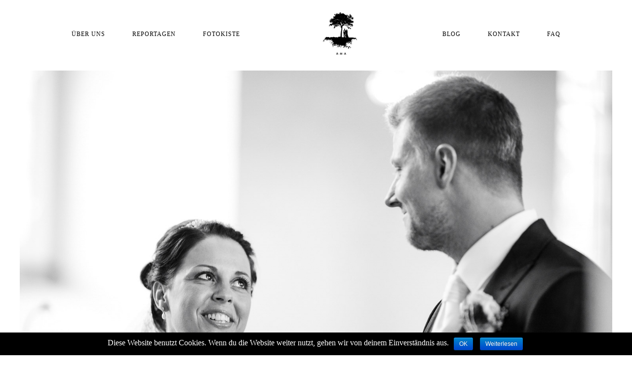

--- FILE ---
content_type: text/html; charset=UTF-8
request_url: https://ama-photographer.de/juliatobi-hp-66-3/
body_size: 11176
content:
<!DOCTYPE html>

<html class="no-js" lang="de"
	prefix="og: https://ogp.me/ns#" >
<head>
    			        <link rel="shortcut icon" href="https://ama-photographer.de/wp-content/themes/fiji/favicon.ico" />
	        	<meta http-equiv="Content-Type" content="text/html; charset=UTF-8"/>
	<meta name="robots" content="index, follow"/>
	<title>Julia+Tobi HP-66 | AMA - Photographer</title>
	<meta name="viewport" content="width=device-width, initial-scale=1.0"/>
	<meta name="keywords" content=""/>
	

	<link rel="profile" href="http://gmpg.org/xfn/11"/>
	<link rel="pingback" href="https://ama-photographer.de/xmlrpc.php"/>

			        <style type="text/css">                 @font-face {
                font-family: 'Futura Book';
                font-style: normal;
                src: local('Futura Book'), url(http://demo.flothemes.com/fiji/files/2015/03/futurastd-book.otf);
                }
                                @font-face {
                font-family: 'Adobe Caslo';
                font-style: normal;
                src: local('Adobe Caslo'), url(http://demo.flothemes.com/fiji/files/2015/03/acaslonpro-regular.otf);
                }
                                @font-face {
                font-family: 'selima';
                font-style: normal;
                src: local('selima'), url(http://progress.ama-photographer.de/wp-content/uploads/2016/07/selima.otf);
                }
                                @font-face {
                font-family: 'Futura Condensed';
                font-style: normal;
                src: local('Futura Condensed'), url(http://demo.flothemes.com/fiji/files/2015/03/futurastd-condensed.otf);
                }
                                @font-face {
                font-family: 'Acaslon pro-bold';
                font-style: normal;
                src: local('Acaslon pro-bold'), url(http://demo.flothemes.com/fiji/files/2015/03/acaslonpro-bold.otf);
                }
                 </style>  <link rel='dns-prefetch' href='//s.w.org' />
<link rel="alternate" type="application/rss+xml" title="AMA - Photographer &raquo; Feed" href="https://ama-photographer.de/feed/" />
<link rel="alternate" type="application/rss+xml" title="AMA - Photographer &raquo; Kommentar-Feed" href="https://ama-photographer.de/comments/feed/" />
<link rel="alternate" type="application/rss+xml" title="AMA - Photographer &raquo; Julia+Tobi HP-66-Kommentar-Feed" href="https://ama-photographer.de/feed/?attachment_id=3352" />
		<script type="text/javascript">
			window._wpemojiSettings = {"baseUrl":"https:\/\/s.w.org\/images\/core\/emoji\/12.0.0-1\/72x72\/","ext":".png","svgUrl":"https:\/\/s.w.org\/images\/core\/emoji\/12.0.0-1\/svg\/","svgExt":".svg","source":{"concatemoji":"https:\/\/ama-photographer.de\/wp-includes\/js\/wp-emoji-release.min.js?ver=5.2.23"}};
			!function(e,a,t){var n,r,o,i=a.createElement("canvas"),p=i.getContext&&i.getContext("2d");function s(e,t){var a=String.fromCharCode;p.clearRect(0,0,i.width,i.height),p.fillText(a.apply(this,e),0,0);e=i.toDataURL();return p.clearRect(0,0,i.width,i.height),p.fillText(a.apply(this,t),0,0),e===i.toDataURL()}function c(e){var t=a.createElement("script");t.src=e,t.defer=t.type="text/javascript",a.getElementsByTagName("head")[0].appendChild(t)}for(o=Array("flag","emoji"),t.supports={everything:!0,everythingExceptFlag:!0},r=0;r<o.length;r++)t.supports[o[r]]=function(e){if(!p||!p.fillText)return!1;switch(p.textBaseline="top",p.font="600 32px Arial",e){case"flag":return s([55356,56826,55356,56819],[55356,56826,8203,55356,56819])?!1:!s([55356,57332,56128,56423,56128,56418,56128,56421,56128,56430,56128,56423,56128,56447],[55356,57332,8203,56128,56423,8203,56128,56418,8203,56128,56421,8203,56128,56430,8203,56128,56423,8203,56128,56447]);case"emoji":return!s([55357,56424,55356,57342,8205,55358,56605,8205,55357,56424,55356,57340],[55357,56424,55356,57342,8203,55358,56605,8203,55357,56424,55356,57340])}return!1}(o[r]),t.supports.everything=t.supports.everything&&t.supports[o[r]],"flag"!==o[r]&&(t.supports.everythingExceptFlag=t.supports.everythingExceptFlag&&t.supports[o[r]]);t.supports.everythingExceptFlag=t.supports.everythingExceptFlag&&!t.supports.flag,t.DOMReady=!1,t.readyCallback=function(){t.DOMReady=!0},t.supports.everything||(n=function(){t.readyCallback()},a.addEventListener?(a.addEventListener("DOMContentLoaded",n,!1),e.addEventListener("load",n,!1)):(e.attachEvent("onload",n),a.attachEvent("onreadystatechange",function(){"complete"===a.readyState&&t.readyCallback()})),(n=t.source||{}).concatemoji?c(n.concatemoji):n.wpemoji&&n.twemoji&&(c(n.twemoji),c(n.wpemoji)))}(window,document,window._wpemojiSettings);
		</script>
		<style type="text/css">
img.wp-smiley,
img.emoji {
	display: inline !important;
	border: none !important;
	box-shadow: none !important;
	height: 1em !important;
	width: 1em !important;
	margin: 0 .07em !important;
	vertical-align: -0.1em !important;
	background: none !important;
	padding: 0 !important;
}
</style>
	<link rel='stylesheet' id='cnss_font_awesome_css-css'  href='https://ama-photographer.de/wp-content/plugins/easy-social-icons/css/font-awesome/css/all.min.css?ver=5.7.2' type='text/css' media='all' />
<link rel='stylesheet' id='cnss_font_awesome_v4_shims-css'  href='https://ama-photographer.de/wp-content/plugins/easy-social-icons/css/font-awesome/css/v4-shims.min.css?ver=5.7.2' type='text/css' media='all' />
<link rel='stylesheet' id='cnss_css-css'  href='https://ama-photographer.de/wp-content/plugins/easy-social-icons/css/cnss.css?ver=1.0' type='text/css' media='all' />
<link rel='stylesheet' id='cosmo-shortcodes-css'  href='https://ama-photographer.de/wp-content/plugins/flo-shortcodes/css/shortcodes.css?ver=5.2.23' type='text/css' media='all' />
<link rel='stylesheet' id='wp-block-library-css'  href='https://ama-photographer.de/wp-includes/css/dist/block-library/style.min.css?ver=5.2.23' type='text/css' media='all' />
<link rel='stylesheet' id='cookie-notice-front-css'  href='https://ama-photographer.de/wp-content/plugins/cookie-notice/css/front.min.css?ver=5.2.23' type='text/css' media='all' />
<link rel='stylesheet' id='flo-instagram-css'  href='https://ama-photographer.de/wp-content/plugins/flo-instagram/public/css/flo-instagram-public.css?ver=2.2.7' type='text/css' media='all' />
<link rel='stylesheet' id='floroyal-css'  href='https://ama-photographer.de/wp-content/themes/fiji/royalslider/royalslider.css?ver=5.2.23' type='text/css' media='all' />
<link rel='stylesheet' id='floroyal_default-inverted-css'  href='https://ama-photographer.de/wp-content/themes/fiji/royalslider/skins/default/rs-default.css?ver=5.2.23' type='text/css' media='all' />
<link rel='stylesheet' id='bxslider-css'  href='https://ama-photographer.de/wp-content/themes/fiji/bxslider/jquery.bxslider.css?ver=5.2.23' type='text/css' media='all' />
<link rel='stylesheet' id='pscrollbar-css'  href='https://ama-photographer.de/wp-content/themes/fiji/scss/perfectscrollbar.min.css?ver=5.2.23' type='text/css' media='all' />
<link rel='stylesheet' id='fontello-css'  href='https://ama-photographer.de/wp-content/themes/fiji/fonts/fontello/css/fontello.css?ver=5.2.23' type='text/css' media='all' />
<link rel='stylesheet' id='theme_stylesheet-css'  href='https://ama-photographer.de/wp-content/themes/fiji/scss/style.css?ver=1.4.2' type='text/css' media='all' />
<link rel='stylesheet' id='default_stylesheet-css'  href='https://ama-photographer.de/wp-content/themes/fiji/style.css?ver=5.2.23' type='text/css' media='all' />
<link rel='stylesheet' id='slick-css'  href='https://ama-photographer.de/wp-content/themes/fiji/slick/slick.css?ver=5.2.23' type='text/css' media='all' />
<link rel='stylesheet' id='fancybox-css'  href='https://ama-photographer.de/wp-content/themes/fiji/js/fancybox/jquery.fancybox.css?ver=5.2.23' type='text/css' media='all' />
<link rel='stylesheet' id='simple-social-icons-font-css'  href='https://ama-photographer.de/wp-content/plugins/simple-social-icons/css/style.css?ver=3.0.1' type='text/css' media='all' />
<script type='text/javascript' src='https://ama-photographer.de/wp-includes/js/jquery/jquery.js?ver=1.12.4-wp'></script>
<script type='text/javascript' src='https://ama-photographer.de/wp-includes/js/jquery/jquery-migrate.min.js?ver=1.4.1'></script>
<script type='text/javascript' src='https://ama-photographer.de/wp-content/plugins/easy-social-icons/js/cnss.js?ver=1.0'></script>
<script type='text/javascript' src='https://ama-photographer.de/wp-content/plugins/flo-instagram/public/js/all.min.js?ver=2.2.7'></script>
<script type='text/javascript' src='https://ama-photographer.de/wp-content/plugins/simple-social-icons/svgxuse.js?ver=1.1.21'></script>
<link rel='https://api.w.org/' href='https://ama-photographer.de/wp-json/' />
<link rel="EditURI" type="application/rsd+xml" title="RSD" href="https://ama-photographer.de/xmlrpc.php?rsd" />
<link rel="wlwmanifest" type="application/wlwmanifest+xml" href="https://ama-photographer.de/wp-includes/wlwmanifest.xml" /> 
<meta name="generator" content="WordPress 5.2.23" />
<link rel='shortlink' href='https://ama-photographer.de/?p=3352' />
<link rel="alternate" type="application/json+oembed" href="https://ama-photographer.de/wp-json/oembed/1.0/embed?url=https%3A%2F%2Fama-photographer.de%2Fjuliatobi-hp-66-3%2F" />
<link rel="alternate" type="text/xml+oembed" href="https://ama-photographer.de/wp-json/oembed/1.0/embed?url=https%3A%2F%2Fama-photographer.de%2Fjuliatobi-hp-66-3%2F&#038;format=xml" />
<style type="text/css">
		ul.cnss-social-icon li.cn-fa-icon a{background-color:#999999!important;}
		ul.cnss-social-icon li.cn-fa-icon a:hover{background-color:#666666!important;color:#000000!important;}
		</style>            <style type="text/css">
                .list-view .post-preview-hidden:hover {
                    background-color: rgba(255,255,255,  0.3);
                }
            </style>
                <style type="text/css">
                        .gallery-simple img {
                padding-bottom: 15px;
            }
                    .site-slider .royalSlider{
                /*height: 900px;*/
            }
            .gallery-one-line .line-slider {
                height: 300px;
            }
            @media only screen and (min-width: 48em) {
                .gallery-one-line .line-slider {
                    height: 700px;
                }
            }


        </style>
        
        <!--Custom CSS-->
                <style type="text/css">
            .homepage-slider .slide .caption span{
   line-height: 1.3;
   letter-spacing: 0.2em;
}

.grid-layout .row {
    display: inline-block;
}

ul.cnss-social-icon {
    margin-bottom: 15px;
}

ul.cnss-social-icon li.cn-fa-icon a {
    background-color: transparent!important;
}

.widget-title {
    text-align: center;
    margin-bottom: 15px;
}
.below-page-content {
    margin-top: 25px;
}

@media only screen and (min-width: 768px) {
    .slide {
        height: 66vw !important;
    }
}

@media only screen and (min-width: 1024px) {
    .slide {
        height: 800px !important;
    }
}

@media only screen and (max-width: 768px) {
    .grid-layout .post-preview.columns {
        padding-left: 0.9375rem !important; 
        padding-right: 0.9375rem !important; 
        width: 33.33%;
    }
    .flo-instagram_widget {
        display: none;
    }
}

@media only screen and (max-width: 1024px) {
    .default-logo-mobile {
        display: inline-block !important;
    }
}

@media only screen and (min-width: 75em) {
    .header-logo-center .nav-menu > ul .logo-inside{
         padding-left: 90px;
         padding-right: 90px;
    }
}

.copy img{
    display: none;
}

@media only screen {
    .header-box{
        position: fixed;
        height: 113px !important;
        width: 100%;
        overflow: visible !important;
        top: 0;
        left: 0;
        z-index: 99;
    }   
    div#main {
        padding-top: 113px;
    }
}

.fixed .slideshow-logo_mobile{
    display:none;
}

.home.page .post-article{
    margin-top:30px;
}

.wp-video, video.wp-video-shortcode, .mejs-container, .mejs-overlay.load {
    width: 100% !important;
    height: 100% !important;
}
.mejs-container {
    padding-top: 56.25%;
}
.wp-video, video.wp-video-shortcode {
    max-width: 100% !important;
}
video.wp-video-shortcode {
    position: relative;
}
.mejs-mediaelement {
    position: absolute;
    top: 0;
    right: 0;
    bottom: 0;
    left: 0;
}
.mejs-controls {
    display: none;
}
.mejs-overlay-play {
    top: 0;
    right: 0;
    bottom: 0;
    left: 0;
    width: auto !important;
    height: auto !important;
}

.rsBullets, .sic-slick-prev, .sic-slick-next {
    display: none !important;
}

.footer-mark-image img {
    max-width: 150px;
}

.controls-wrap .prev.link{
    display: none;
}
.controls-wrap .prev.link.innactive{
    display: none;
}
.controls-wrap .next.link{
    display: none;
}
.controls-wrap .next.link.innactive{
    display: none;
}
.nav-menu ul {
    
    left: 0 !important;
}

.cosmo-one-half   {
    padding: 0px 3px 0px 8px !important;
}
.cosmo-box .row, .row .cosmo-box .row {
    width: 800px;
}

.menu-unten-links-container ul{
    list-style-type: none;
    margin: 0;
    padding: 0;
}

.menu-unten-links-container li{
    float: left;
}

.menu-unten-links-container li a{
    padding: 16px;
}

.footer-bottom-content .middle-block {
    font-size: 11px;
    font-family: "Futura Book";
    font-weight: normal;
    font-style: normal;
    float: right !important;
}

@media only screen and (max-width: 1024px) {
    .footer-bottom-content .middle-block a {
        font-size: 10px;
    }
}
        </style>

            <style type="text/css">
                

         body, p, span, #secondary ul li a{  font-size:16px;  font-family: "Futura Book" ;  font-weight:normal;  font-style:normal; }  .nav-menu ul li a,.menu-item-has-children .submenu-toggle{  font-size:12px;  font-family: "Adobe Caslo" ;  font-weight:normal;  font-style:inherit;  letter-spacing:1px; }  span.menu-toggle {  font-size:16px;  font-weight:normal;  font-style:normal; }  .homepage-slider .caption span{  font-size:52px;  font-family: "selima" ;  font-weight:normal;  font-style:normal; }  .flo-slide-description, .scroll-tip .scroll-tip-text{  font-size:16px;  font-weight:normal;  font-style:normal;  letter-spacing:1px; }  h1{  font-size:48px;  font-family: "Adobe Caslo" ;  font-weight:normal;  font-style:normal; }  h2{  font-size:16px;  font-family: "Adobe Caslo" ;  font-weight:normal;  font-style:normal; }  h3, h3.post-title{  font-size:18px;  font-family: "Adobe Caslo" ;  font-weight:normal;  font-style:normal; }  h4{  font-size:12px;  font-weight:normal;  font-style:normal; }  h5{  font-size:18px;  font-weight:normal;  font-style:normal; }  h6{  font-size:16px;  font-weight:normal;  font-style:normal; }  .current-trip .link, .hover-inner .link{  font-size:14px;  font-family: "selima" ;  font-weight:normal;  font-style:normal; }  .widget-box .post-title{  font-size:20px;  font-family: "Adobe Caslo" ;  font-weight:normal;  font-style:normal;  letter-spacing:2px; }  .widget-box .post-label{  font-size:14px;  font-family: "Adobe Caslo" ;  font-weight:normal;  font-style:normal; }  .current-trip .city, .current-trip .trip-person{  font-size:20px;  font-family: "selima" ;  font-weight:normal;  font-style:normal;  letter-spacing:2px; }  .back-to-top{  font-size:13px;  font-family: "Futura Condensed" ;  font-weight:normal;  font-style:normal;  letter-spacing:1px; }  .post-date a, .post-category a, .post-author a{  font-size:14px;  font-family: "selima" ;  font-weight:normal;  font-style:inherit;  letter-spacing:1px; }  .post-header .post-title, .page-header .page-title{  font-size:18px;  font-family: "Adobe Caslo" ;  font-weight:normal;  font-style:normal; }  .current-trip .banner-title{  font-size:15px;  font-family: "Acaslon pro-bold" ;  font-weight:normal;  font-style:normal; }  .see-also-link , .comment-item , .share-gallery .share-entry .share-gallery-text , .post-pagination .back, 
                    .post-pagination .prev, .post-pagination .next, .gallery-pagination .back, .gallery-pagination .prev, .gallery-pagination .next, 
                    .cosmo-comments .comment-reply-title, .cosmo-comments .comment-reply-link, .cosmo-comments .comment-respond input[type="submit"],
                    .contact-left .social-top, .link, .share-gallery .share-gallery-text{  font-size:14px;  font-family: "Acaslon pro-bold" ;  font-weight:normal;  font-style:normal; }  div.site-title a, .nav-menu ul li.logo-inside a{  font-size:44px;  font-weight:normal;  font-style:normal; }  .fancy-hr:before{  font-size:20px;  font-family: "Adobe Caslo" ;  font-weight:normal;  font-style:normal; }  .list-view h2.post-title, .list-view h3.post-title, .list-view h2.page-title, .list-view h3.page-title{  font-size:32px;  font-family: "Adobe Caslo" ;  font-weight:normal;  font-style:normal; }  .grid-layout h2.post-title, .grid-layout h3.post-title, .grid-layout h2.page-title, .grid-layout h3.page-title{  font-size:25px;  font-family: "Adobe Caslo" ;  font-weight:normal;  font-style:initial; }  .share-link, .post-note, .post-comment, .post-tag-entry, .post-tag {  font-size:12px;  font-family: "Futura Condensed" ;  font-weight:normal;  font-style:normal;  letter-spacing:2px; }  .post-date a , .post-category a{ }  .pagination span, .pagination a, .see-more span{  font-size:13px;  font-family: "Futura Condensed" ;  font-weight:normal;  font-style:normal;  letter-spacing:1px; }  .widget-title{  font-size:18px;  font-family: "Adobe Caslo" ;  font-weight:normal;  font-style:normal; }  .button-title-link{ }  .footer-bottom,.footer-bottom span, .footer-bottom p, .footer-bottom div, .footer-bottom span, .footer-bottom .flothemes, .cosmo-comments .comment-period{  font-size:11px;  font-family: "Futura Book" ;  font-weight:normal;  font-style:normal; }  .footer-bottom .socials a span{  font-size:14px;  font-family: "Futura Condensed" ;  font-weight:normal;  font-style:normal; }  .current-location span, .contact-form .location-delimiter:before{  font-size:30px;  font-family: "selima" ;  font-weight:normal;  font-style:normal; } @media only screen and (min-width: 451px) and (max-width: 768px) { body, p, span, #secondary ul li a{  font-size:13px; }  .nav-menu ul li a,.menu-item-has-children .submenu-toggle{  font-size:12px; }  span.menu-toggle {  font-size:16px; }  .homepage-slider .caption span{  font-size:21px; }  .flo-slide-description, .scroll-tip .scroll-tip-text{  font-size:14px; }  h1{  font-size:24px; }  h2{  font-size:18px; }  h3, h3.post-title{  font-size:14px; }  h4{  font-size:12px; }  h5{  font-size:16px; }  h6{  font-size:14px; }  .current-trip .link, .hover-inner .link{  font-size:14px; }  .widget-box .post-title{  font-size:30px; }  .widget-box .post-label{  font-size:12px; }  .current-trip .city, .current-trip .trip-person{  font-size:25px; }  .back-to-top{  font-size:12px; }  .post-date a, .post-category a, .post-author a{  font-size:18px; }  .post-header .post-title, .page-header .page-title{  font-size:18px; }  .current-trip .banner-title{  font-size:12px; }  .see-also-link , .comment-item , .share-gallery .share-entry .share-gallery-text , .post-pagination .back, 
                    .post-pagination .prev, .post-pagination .next, .gallery-pagination .back, .gallery-pagination .prev, .gallery-pagination .next, 
                    .cosmo-comments .comment-reply-title, .cosmo-comments .comment-reply-link, .cosmo-comments .comment-respond input[type="submit"],
                    .contact-left .social-top, .link, .share-gallery .share-gallery-text{  font-size:9px; }  div.site-title a, .nav-menu ul li.logo-inside a{  font-size:44px; }  .fancy-hr:before{  font-size:20px; }  .list-view h2.post-title, .list-view h3.post-title, .list-view h2.page-title, .list-view h3.page-title{  font-size:30px; }  .grid-layout h2.post-title, .grid-layout h3.post-title, .grid-layout h2.page-title, .grid-layout h3.page-title{  font-size:16px; }  .share-link, .post-note, .post-comment, .post-tag-entry, .post-tag {  font-size:10px; }  .post-date a , .post-category a{ }  .pagination span, .pagination a, .see-more span{  font-size:10px; }  .widget-title{  font-size:13px; }  .button-title-link{ }  .footer-bottom,.footer-bottom span, .footer-bottom p, .footer-bottom div, .footer-bottom span, .footer-bottom .flothemes, .cosmo-comments .comment-period{  font-size:10px; }  .footer-bottom .socials a span{  font-size:15px; }  .current-location span, .contact-form .location-delimiter:before{  font-size:25px; } }@media only screen and (max-width: 450px) { body, p, span, #secondary ul li a{  font-size:14px; }  .nav-menu ul li a,.menu-item-has-children .submenu-toggle{  font-size:12px; }  span.menu-toggle {  font-size:16px; }  .homepage-slider .caption span{  font-size:32px; }  .flo-slide-description, .scroll-tip .scroll-tip-text{  font-size:14px; }  h1{  font-size:24px; }  h2{  font-size:18px; }  h3, h3.post-title{  font-size:14px; }  h4{  font-size:12px; }  h5{  font-size:16px; }  h6{  font-size:14px; }  .current-trip .link, .hover-inner .link{  font-size:12px; }  .widget-box .post-title{  font-size:30px; }  .widget-box .post-label{  font-size:14px; }  .current-trip .city, .current-trip .trip-person{  font-size:25px; }  .back-to-top{  font-size:12px; }  .post-date a, .post-category a, .post-author a{  font-size:18px; }  .post-header .post-title, .page-header .page-title{  font-size:18px; }  .current-trip .banner-title{  font-size:12px; }  .see-also-link , .comment-item , .share-gallery .share-entry .share-gallery-text , .post-pagination .back, 
                    .post-pagination .prev, .post-pagination .next, .gallery-pagination .back, .gallery-pagination .prev, .gallery-pagination .next, 
                    .cosmo-comments .comment-reply-title, .cosmo-comments .comment-reply-link, .cosmo-comments .comment-respond input[type="submit"],
                    .contact-left .social-top, .link, .share-gallery .share-gallery-text{  font-size:9px; }  div.site-title a, .nav-menu ul li.logo-inside a{  font-size:44px; }  .fancy-hr:before{  font-size:20px; }  .list-view h2.post-title, .list-view h3.post-title, .list-view h2.page-title, .list-view h3.page-title{  font-size:26px; }  .grid-layout h2.post-title, .grid-layout h3.post-title, .grid-layout h2.page-title, .grid-layout h3.page-title{  font-size:16px; }  .share-link, .post-note, .post-comment, .post-tag-entry, .post-tag {  font-size:10px; }  .post-date a , .post-category a{ }  .pagination span, .pagination a, .see-more span{  font-size:10px; }  .widget-title{  font-size:13px; }  .button-title-link{ }  .footer-bottom,.footer-bottom span, .footer-bottom p, .footer-bottom div, .footer-bottom span, .footer-bottom .flothemes, .cosmo-comments .comment-period{  font-size:10px; }  .footer-bottom .socials a span{  font-size:15px; }  .current-location span, .contact-form .location-delimiter:before{  font-size:25px; } }        
        .header-inner,
        .single-post .post-thumbnail,
        .visited .visited-inner,
        .close-topbox-wrap,
        .topbox-content,
        .open-topbox,
        .footer-top-inner,
        .single-post .single-post-after,
        .footer-sidebar,
        .list-view .post-preview-inner,
        .footer-bottom-inner,
        .pagination

        {
            max-width: 1200px;
		}
        .row,.grid-layout{
            max-width: 1230px;
            margin: 0 auto;
        }


        /*max site content width*/

                .logo-image img, .logo
        {
            max-width: 140px;
            white-space: initial;
            text-align: center;
        }

                @media only screen and (max-width: 1024px)
        {
            .logo-image img, .logo
            {
               max-width: 100px;
               white-space: initial;
               text-align: center;
            }
        }

        
                .single div.post-content a img, .single div.post-content img, body img.alignleft, body img.alignright, body img.aligncenter
        {
            margin-bottom: 15px;
        }

                /* fix for the menu items distance if the screen width is smaller that the site content width */
        @media only screen and (min-width: 769px) and (max-width: 1230px)
        {
            .header_style1 .nav-menu > li:not(:last-child)
            {
                margin-right: 15px !important;
            }
        }

        
        @media only screen and (min-width: 1230px)
        {
            .header_style4 .site-navigation .nav-menu > li.right-logo-menu
            {
                margin-right: 0px;
            }

            .header_style4 li.site-logo
            {
                margin-right: 0px;
            }

        
                }

                @media only screen and (max-width: 768px)
        {
            /*header padding for mobiles*/
                        }

        
        
        @media only screen and (max-width: 769px) {
                    header .site-identity {
                padding-top: px;
                padding-bottom: px;
            }

                }
        @media only screen and (min-width: 769px)
        {
            /*header padding for mobiles*/
                                
                    .page .site-main, .archive .site-main, .blog .site-main
            {
                padding-top: 50px;
            }

            .has-slideshow .site-main,
            .page-template-template-contact-form .site-main,
            .page-template-template-gallery .site-main
            {
                padding-top: 0;
            }

                            header .site-identity
            {
                padding-top: 15px;
                padding-bottom: 15px;
            }

        
                }
        </style>
                <style type="text/css">

            .fifty-fifty .post-preview-hidden-child .post-title a,
            
            .grid-layout .post-preview-hidden-child .post-title a,
            
            .grid-layout .post-preview-hidden-child .post-header .post-title
            {
                color: #0c0c0c            }

            @media screen and (min-width: 1025px) {
                .title-over .post-preview-hidden {
                    background-color: rgba(255,255,255,  0.3);
                }
            }
            @media screen and (min-width: 1025px) {
                /*.grid-layout .title-over .post-meta span a, .grid-layout .title-over .meta-wrap a, .grid-layout .title-over .post-meta span*/
                .grid-layout .title-over .post-preview-hidden-child .post-header .post-meta span,
                .grid-layout .title-over .post-preview-hidden-child .post-header .meta-wrap a,
                .title-over .post-preview-hidden-child .post-title a,
                .grid-layout .title-over .post-preview-hidden-child .post-meta span a {
                    color: #0c0c0c                }
            }

            .site-header-wrap{
                background-color: #ffffff ;

            }
                        .nav-menu ul li a{
                text-transform: uppercase;
            }
                                    .has-slideshow .site-header-wrap{
                background-color: #ffffff ;
            }
            
            .has-slideshow .site-header-wrap {
                background-color: rgba(255,255,255,  1);
            }
            .has-slideshow .fixed .site-header-wrap {
                background-color: rgba(255,255,255,  100);
            }

                        .has-slideshow .site-header-wrap {
                background-color: rgba(255,255,255,  1);
            }
            .has-slideshow .fixed .site-header-wrap {
                background-color: rgba(255,255,255,  100);
            }
                        .nav-menu ul.children li a:hover, .mobile-menu-inner ul.children li a:hover
            {
                color: #000000            }
            div.site-title a
            {
                color: #000000            }

            @media screen and (min-width: 769px) {
                .has-slideshow .header-box:not(.fixed) .nav-menu > ul > li > a,
                .has-slideshow .header-box:not(.fixed) .nav-menu .js-open-primary-navigation,
                .has-slideshow .header-box:not(.fixed) .header-block .qtrans_language_chooser li a span,
                .has-slideshow .header-box:not(.fixed) .header-block .qtrans_language_chooser li,
                .has-slideshow .header-box:not(.fixed) .header-block .search-toggle a span
                {
                    color: #0c0c0c                }

                .has-slideshow .nav-menu ul:not(.children) > li > a:hover, .has-slideshow .mobile-menu-inner > ul > li > a:hover
                {
                    color: #0c0c0c                }
            }
            .has-slideshow .header-box:not(.fixed) .menu-toggle{
                color: #0c0c0c            }

            .mobile-menu-simple:not(.has-slideshow) .menu-toggle{
                color: #000000            }
                
            .nav-menu > ul > li > a:hover, .mobile-menu-inner > ul > li > a:hover
            {
                color: #000000            }
            .nav-menu ul li a,
            .has-slideshow .nav-menu ul li ul li a,
            .has-slideshow .sticky  .nav-menu ul li a,
            .has-slideshow .sticky .nav-menu ul li ul li a
            {
                color: #000000            }

            .grid-layout .title-over .post-meta span a, .grid-layout .title-over .meta-wrap a, .grid-layout .title-over .post-meta span
            {
                color: #1d1d1b            }
            .post-meta span a, .meta-wrap a, .post-meta span , .post-meta .by, .post-meta .category-delimiter, .post-meta .post-meta_del
            {
                color: #1d1d1b            }
            
                            .list-view .view-post, .list-view .category-delimiter,.title-over .post-title, .list-view .post-title, .single-post .category-delimiter, .list-view .post-meta span a, .list-view .meta-wrap a, .single .post-meta span a, .single .meta-wrap a,  .post-meta .post-meta_del{
                    color: #ffffff;
                }
                        .single-gallery .post-meta span a, .single-gallery .meta-wrap a, .post-meta span, .single-gallery .post-meta_del,  .single-gallery .category-delimiter
            {
                color: #1d1d1b            }

/*            .grid-layout .post-header .post-title*/
/*            {*/
/*                color: *//*            }*/
            .post-header .post-title,
            {
                color: #ffffff            }
            .page-header .page-title
            {
                color: #000000            }
            .single-gallery .post-header .post-title,
            .single-gallery .page-header .page-title
            {
                color: #000000            }
            /**/
            .nav-menu ul li ul
            {
                background: #f9f9f9            }
            body, .primary-navigation ul, .post-pagination .next-post .inner, .post-pagination .prev-post .inner
            {
                background: #ffffff;
            }
            body, .post-title, .widget-title
            {
                color: #000000;
            }
            .pagination-wrapper .link.innactive {
                color: #3f3f3f;
                opacity: 0.4;
            }
            .pagination-wrapper .page-item,
            .pagination-wrapper .prev,
            .pagination-wrapper .next,
            .share-gallery .share-gallery-text,
            .footer-bottom .back-to-top,
            .pagination-wrapper > .link.back
            {
                color: #3f3f3f            }

            .footer-bottom
            {
                background: #ffffff            }

            .footer-bottom, .footer-bottom a, .footer-bottom .copy p
            {
                color: #000000            }

            a
            {
                color: #cccccc            }

                        .single-gallery .site-slider .royalSlider, .single-gallery .site-slider .royalSlider > div {
                max-height: 700px;
            }

            @media screen and (max-width: 480px) {
                .grid-layout .title-over .post-header .post-meta span, .grid-layout .title-over .post-header .meta-wrap a, .title-over .post-title a, .grid-layout .title-over .post-meta span a,.post-header .post-title,
                .page-header .page-title,
                .single-gallery .post-meta span a, .single-gallery .meta-wrap a, .post-meta span,
                .post-meta span a, .list-view .meta-wrap a, .post-meta span, .post-meta .by, .post-meta .category-delimiter, .list-view .post-meta span a, .list-view .view-post,
                .single .post-meta span a, .single .meta-wrap a
                {
                    color: #000000                }
                .list-view .post-preview-hidden:hover{
                    background: none;
                }
            }
            @media screen and (max-width: 767px) {

                .single .post-meta span a, .single .meta-wrap a,
                .single .post-meta .by, .post-meta .category-delimiter,
                .single .post-header .post-title, .page-header .page-title
                {
                    color: #000000                }
                .single .post-header{
                    padding-bottom: 25px;
                }
            }

        </style>
            <style type="text/css">

                        .single-post .post-content,
            .post-article .post-image,
            .page .post-content,
            .page .post-image
            {
                max-width: 1010px;
            }

           .single-post .post-article .post-thumbnail
            {
                max-width: px;
            }
            
            
            @media screen and (min-width: 769px)
            {
                .nav-menu .children li a
                {
                    font-size: 10px;
                }
            }
        </style>
    		<style type="text/css">.recentcomments a{display:inline !important;padding:0 !important;margin:0 !important;}</style>
		<link rel="icon" href="https://ama-photographer.de/wp-content/uploads/2016/12/cropped-janadominik-hp-77-1-32x32.jpg" sizes="32x32" />
<link rel="icon" href="https://ama-photographer.de/wp-content/uploads/2016/12/cropped-janadominik-hp-77-1-192x192.jpg" sizes="192x192" />
<link rel="apple-touch-icon-precomposed" href="https://ama-photographer.de/wp-content/uploads/2016/12/cropped-janadominik-hp-77-1-180x180.jpg" />
<meta name="msapplication-TileImage" content="https://ama-photographer.de/wp-content/uploads/2016/12/cropped-janadominik-hp-77-1-270x270.jpg" />
</head>

<body class="attachment attachment-template-default single single-attachment postid-3352 attachmentid-3352 attachment-jpeg  header_style1 mobile-menu-fullscreen has_sticky cookies-not-set" >

	<div class="flo-overlay"></div>

	
<div id="topbox" class="topbox closed">
	<div class="topbox-inner topbox-scrollbar">
		
		<div class="close-topbox-wrap">
			<span class="close-topbox" data-target="#topbox"><i class="icon-close"></i></span>
		</div>

		<div class="topbox-content">
					</div>
		<!-- end .top-box-content -->
		
	</div>
	<!-- end .topbox-inner -->
</div>
<!-- end #topbox -->	
	<div class="header-search">
	<i class="icon-close"></i>
	<form action="https://ama-photographer.de/" method="get" id="searchform-header">
	    <fieldset>
	        <input class="input" name="s" type="text" id="keywords1" value="" placeholder="Search">
	        <button><i class="icon-search"></i></button>
		</fieldset>
	</form>
</div>	

	<div class="offset-menu">
		<span class="menu-toggle js-open-primary-navigation icon-menu"></span>
		<div class="nav-wrapper nav-scrollbar">

	<nav class="nav-menu" role="navigation">
		<span class="menu-toggle js-open-primary-navigation icon-menu"></span>
			<ul id="menu-main-menu" class=""><li id="menu-item-550" class="menu-item menu-item-type-post_type menu-item-object-page menu-item-550 first"><a href="https://ama-photographer.de/ueberuns/">ÜBER UNS</a></li>
<li id="menu-item-548" class="menu-item menu-item-type-post_type menu-item-object-page menu-item-548"><a href="https://ama-photographer.de/reportagen/">REPORTAGEN</a></li>
<li id="menu-item-551" class="menu-item menu-item-type-post_type menu-item-object-page menu-item-551"><a href="https://ama-photographer.de/fotokiste/">FOTOKISTE</a></li>
<li id="menu-item-549" class="menu-item menu-item-type-post_type menu-item-object-page menu-item-549"><a href="https://ama-photographer.de/blog/">BLOG</a></li>
<li id="menu-item-559" class="menu-item menu-item-type-post_type menu-item-object-page menu-item-559"><a href="https://ama-photographer.de/kontakt/">KONTAKT</a></li>
<li id="menu-item-4449" class="menu-item menu-item-type-post_type menu-item-object-page menu-item-4449"><a href="https://ama-photographer.de/faq/">FAQ</a></li>
</ul>	</nav>
	<!-- end .menu-main -->
</div>
<!-- end .nav-wrapper -->
	</div>
	
<div id="page" class="site">
	<div id="fb-root"></div>

	
	
		<header id="masthead" class="site-header  user-enabled  header-logo-center mobile-logo-center        " role="banner">
	<div class="header-box sticky">

        
		<div data-topbar class="site-header-wrap">
            
			<div class="header-inner">

				
            <div class='site-identity'>
                <a href='https://ama-photographer.de' class='logo-image'>
                    
                    <img class='default-logo' src='https://ama-photographer.de/wp-content/uploads/2017/01/logo-ama.png' alt='AMA - Photographer' />
                    <img class='default-logo-mobile' src='https://ama-photographer.de/wp-content/uploads/2017/01/logo-ama.png' alt='AMA - Photographer' />

                </a>
            </div>
				<div class="nav-wrapper">
	<nav class="nav-menu" role="navigation">
		<span class="menu-toggle js-open-primary-navigation icon-menu"></span>
		<ul id="menu-main-menu-1" class=""><li class="menu-item menu-item-type-post_type menu-item-object-page menu-item-550 first left-logo-menu "><a href="https://ama-photographer.de/ueberuns/">ÜBER UNS</a></li><li class="menu-item menu-item-type-post_type menu-item-object-page menu-item-548 left-logo-menu "><a href="https://ama-photographer.de/reportagen/">REPORTAGEN</a></li><li class="menu-item menu-item-type-post_type menu-item-object-page menu-item-551 left-logo-menu "><a href="https://ama-photographer.de/fotokiste/">FOTOKISTE</a></li><li class="logo-inside">
            <div class='site-identity'>
                <a href='https://ama-photographer.de' class='logo-image'>
                    
                    <img class='default-logo' src='https://ama-photographer.de/wp-content/uploads/2017/01/logo-ama.png' alt='AMA - Photographer' />
                    <img class='default-logo-mobile' src='https://ama-photographer.de/wp-content/uploads/2017/01/logo-ama.png' alt='AMA - Photographer' />

                </a>
            </div></li><li class="menu-item menu-item-type-post_type menu-item-object-page menu-item-549 right-logo-menu "><a href="https://ama-photographer.de/blog/">BLOG</a></li><li class="menu-item menu-item-type-post_type menu-item-object-page menu-item-559 right-logo-menu "><a href="https://ama-photographer.de/kontakt/">KONTAKT</a></li><li class="menu-item menu-item-type-post_type menu-item-object-page menu-item-4449 right-logo-menu "><a href="https://ama-photographer.de/faq/">FAQ</a></li></ul>	</nav>
	<!-- end .menu-main -->
</div>
<!-- end .nav-wrapper -->

				<div class="header-block clearfix">
	
		
	
		<!-- end.flo-lang-switcher -->

	<span class="menu-toggle js-open-primary-navigation icon-menu"> </span>
</div>
<!-- end .header-block -->

			</div>
			<!-- end .header-inner -->
		</div>
		<!-- end .site-header-wrap -->
	</div>
	<!-- end .sticky -->

</header>
<!-- end .site-header -->
	<div id="main" class="site-main">
<section id="main">
	<div id="primary">
        <div id="content" role="main">
				    <div class="single-row-container">
		        <div class="row">


				<div class="main-container small-12 large-12 columns">
				    <article id="attachment-3352" class="attachment post-3352 type-attachment status-inherit">       
				        <div class="row">            
				            <div class="small-12 columns">                
				                <h2 class="post-title">
				                    Julia+Tobi HP-66				                </h2> 
				            </div>
				        </div>
				        <div class="entry-content ">
				            <div class="row">
				            	<div class="small-12 columns">
					                 <div class="featimg"   >
										<img src="https://ama-photographer.de/wp-content/uploads/2016/12/juliatobi-hp-66-2.jpg" alt="" />                
									</div>
																	</div>
				            </div>
				        </div>
				    </article>
				</div>

				</div>
			</div>
				</div>
	</div>
<!--	--><!--	--></section>

		<footer id="colophon" class="site-footer" role="contentinfo">
			<div class="footer-inner">
                				<div class="footer-bottom">
					<div class="footer-bottom-inner">
                        
						<div class="back-to-top-wrap">
							<a href="#masthead" class="back-to-top js-back-to-top link"></a>
						</div>

						<div class="footer-bottom-content row">

							<div class="medium-12 large-4 columns left-block">
																<div class="copy">
		                            <a href="http://flothemes.com/"><img src="https://ama-photographer.de/wp-content/themes/fiji/favicon.ico" /></a>		                            Copyright © 2026 AMA Wedding Photographer. Photos by Maria Schäfer, Alexander Mamerzeli u. Alexander Steiger
		                        </div>
								<!-- end .copy -->
							</div>
							<div class="medium-12 large-4 columns middle-block">
								<aside id="nav_menu-3" class="widget"><div class="widget_nav_menu"><div class="menu-unten-links-container"><ul id="menu-unten-links" class="menu"><li id="menu-item-4709" class="menu-item menu-item-type-post_type menu-item-object-page menu-item-4709"><a href="https://ama-photographer.de/impressum/">Impressum</a></li>
<li id="menu-item-4713" class="menu-item menu-item-type-custom menu-item-object-custom menu-item-4713"><a href="https://ama-photographer.de/datenschutzerklaerung/">Datenschutzerklärung</a></li>
</ul></div></div></aside> <!-- footer bottom widgets -->
																<!-- end .site-meta -->
															</div>
	                        
						</div>
						<!-- end .footer-bottom-content -->

					</div>
					<!-- end .footer-bottom-inner -->
				</div>
				<!-- end .footer-bottom -->
			</div>
			<!-- end .footer-inner -->
		</footer>
		<!-- end #colophon -->
	</div><!-- end #page -->
	<style type="text/css" media="screen"></style><script type='text/javascript' src='https://ama-photographer.de/wp-includes/js/jquery/ui/core.min.js?ver=1.11.4'></script>
<script type='text/javascript' src='https://ama-photographer.de/wp-includes/js/jquery/ui/widget.min.js?ver=1.11.4'></script>
<script type='text/javascript' src='https://ama-photographer.de/wp-includes/js/jquery/ui/mouse.min.js?ver=1.11.4'></script>
<script type='text/javascript' src='https://ama-photographer.de/wp-includes/js/jquery/ui/sortable.min.js?ver=1.11.4'></script>
<script type='text/javascript' src='https://ama-photographer.de/wp-includes/js/jquery/ui/accordion.min.js?ver=1.11.4'></script>
<script type='text/javascript' src='https://ama-photographer.de/wp-includes/js/jquery/ui/tabs.min.js?ver=1.11.4'></script>
<script type='text/javascript'>
/* <![CDATA[ */
var ajaxurl = "https:\/\/ama-photographer.de\/wp-admin\/admin-ajax.php";
/* ]]> */
</script>
<script type='text/javascript' src='https://ama-photographer.de/wp-content/plugins/flo-shortcodes/js/cosmo-shortcodes-lib.js?ver=1'></script>
<script type='text/javascript'>
/* <![CDATA[ */
var cnArgs = {"ajaxurl":"https:\/\/ama-photographer.de\/wp-admin\/admin-ajax.php","hideEffect":"slide","onScroll":"no","onScrollOffset":"100","cookieName":"cookie_notice_accepted","cookieValue":"true","cookieTime":"2592000","cookiePath":"\/","cookieDomain":"","redirection":"1","cache":"","refuse":"no","revoke_cookies":"0","revoke_cookies_opt":"automatic","secure":"1"};
/* ]]> */
</script>
<script type='text/javascript' src='https://ama-photographer.de/wp-content/plugins/cookie-notice/js/front.min.js?ver=1.2.46'></script>
<script type='text/javascript' src='https://ama-photographer.de/wp-includes/js/comment-reply.min.js?ver=5.2.23'></script>
<script type='text/javascript' src='https://ama-photographer.de/wp-content/themes/fiji/js/all-min.js?ver=1.4.2'></script>
<script type='text/javascript' src='https://ama-photographer.de/wp-content/themes/fiji/bower_components/foundation/js/foundation.min.js?ver=5.2.23'></script>
<script type='text/javascript' src='https://ama-photographer.de/wp-content/themes/fiji/bower_components/foundation/js/foundation/foundation.topbar.js?ver=5.2.23'></script>
<script type='text/javascript' src='https://ama-photographer.de/wp-content/themes/fiji/royalslider/jquery.royalslider.min.js?ver=5.2.23'></script>
<script type='text/javascript' src='https://ama-photographer.de/wp-content/themes/fiji/slick/slick.min.js?ver=5.2.23'></script>
<script type='text/javascript'>
/* <![CDATA[ */
var homeSliderOnHover = "false";
var slideshow_autoplay = "1";
var content_down_slider_desctop = "700";
var content_down_slider_mobile = "300";
var main_slideshow_bullets_position = "horizontal";
var main_slideshow_autoplay_dalay = "3000";
var main_slideshow_show_bullets = "";
var main_slideshow_show_arrow = "";
var ajaxurl = "https:\/\/ama-photographer.de\/wp-admin\/admin-ajax.php";
var flo_js_data = {"header_1_menu_spacing_nonce":"517de01f93","site_width":"1230","header_logo_style":"header_style1","header_1_menu_spacing":"0px","header_4_menu_left_spacing":"0px","header_4_menu_right_spacing":"0px","header_4_menu_spacing_nonce":"26e17f5025","sticky_header_height":"50","sticky_header_slidedown_delay":"150","transition_type":"slide","gallery":{"galleryAutoplay":"no","galleryAutoplayDelay":"3000","galleryPauseOnHover":"yes","galleryCaption":"no"},"menuOverSLideshow":"yes"};
/* ]]> */
</script>
<script type='text/javascript' src='https://ama-photographer.de/wp-content/themes/fiji/js/app-min.js?ver=5.2.23'></script>
<script type='text/javascript' src='https://ama-photographer.de/wp-content/themes/fiji/js/_video.js?ver=5.2.23'></script>
<script type='text/javascript' src='https://ama-photographer.de/wp-content/themes/fiji/js/flo-videoplayer.js?ver=5.2.23'></script>
<script type='text/javascript' src='https://ama-photographer.de/wp-content/themes/fiji/js/nanobar-master/nanobar.min.js?ver=5.2.23'></script>
<script type='text/javascript' src='https://ama-photographer.de/wp-content/themes/fiji/js/fancybox/jquery.fancybox.pack.js?ver=5.2.23'></script>
<script type='text/javascript'>
/* <![CDATA[ */
var SlimStatParams = {"ajaxurl":"https:\/\/ama-photographer.de\/wp-admin\/admin-ajax.php","baseurl":"\/","dnt":"noslimstat,ab-item","ci":"YTozOntzOjEyOiJjb250ZW50X3R5cGUiO3M6MTQ6ImNwdDphdHRhY2htZW50IjtzOjEwOiJjb250ZW50X2lkIjtpOjMzNTI7czo2OiJhdXRob3IiO3M6MjoiYW0iO30-.d6f2584ab029ca669b7663a3b2f0efff"};
/* ]]> */
</script>
<script type='text/javascript' src='https://ama-photographer.de/wp-content/plugins/wp-slimstat/wp-slimstat.min.js'></script>
<script type='text/javascript' src='https://ama-photographer.de/wp-includes/js/wp-embed.min.js?ver=5.2.23'></script>

			<div id="cookie-notice" role="banner" class="cn-bottom bootstrap" style="color: #fff; background-color: #000;"><div class="cookie-notice-container"><span id="cn-notice-text">Diese Website benutzt Cookies. Wenn du die Website weiter nutzt, gehen wir von deinem Einverständnis aus.</span><a href="#" id="cn-accept-cookie" data-cookie-set="accept" class="cn-set-cookie cn-button bootstrap button">OK</a><a href="https://ama-photographer.de/datenschutzerklaerung/" target="_blank" id="cn-more-info" class="cn-more-info cn-button bootstrap button">Weiterlesen</a>
				</div>
				
			</div></body>
</html>



--- FILE ---
content_type: text/html; charset=UTF-8
request_url: https://ama-photographer.de/wp-admin/admin-ajax.php
body_size: -87
content:
75272.071eb8168d582b9f18f884d24f70286a

--- FILE ---
content_type: text/javascript
request_url: https://ama-photographer.de/wp-content/plugins/flo-instagram/public/js/all.min.js?ver=2.2.7
body_size: 6294
content:
!function(A){var e={};function w(t){if(e[t])return e[t].exports;var Q=e[t]={i:t,l:!1,exports:{}};return A[t].call(Q.exports,Q,Q.exports,w),Q.l=!0,Q.exports}w.m=A,w.c=e,w.d=function(A,e,t){w.o(A,e)||Object.defineProperty(A,e,{enumerable:!0,get:t})},w.r=function(A){"undefined"!=typeof Symbol&&Symbol.toStringTag&&Object.defineProperty(A,Symbol.toStringTag,{value:"Module"}),Object.defineProperty(A,"__esModule",{value:!0})},w.t=function(A,e){if(1&e&&(A=w(A)),8&e)return A;if(4&e&&"object"==typeof A&&A&&A.__esModule)return A;var t=Object.create(null);if(w.r(t),Object.defineProperty(t,"default",{enumerable:!0,value:A}),2&e&&"string"!=typeof A)for(var Q in A)w.d(t,Q,function(e){return A[e]}.bind(null,Q));return t},w.n=function(A){var e=A&&A.__esModule?function(){return A.default}:function(){return A};return w.d(e,"a",e),e},w.o=function(A,e){return Object.prototype.hasOwnProperty.call(A,e)},w.p="",w(w.s=0)}([function(A,e){jQuery(document).ready(A=>{const e=({data:A,node:e})=>{const w=e.data("attr");(A=>{A.removeAttr("data-attr",""),A.removeAttr("data-transient",""),A.removeAttr("data-nonce",""),A.removeAttr("data-user","")})(e),((A,e,w)=>{const{padding:t,limit:Q,link:E,new_user_id:M,nr_columns:D,picture_sizes:B,user_id:r}=w,n=Q%D>0?1:0,a=parseInt(Q/D)+n;if(a){let w=0,M=e.images;M[0].sizes.forEach((A,e)=>{A.config_width!==B.split("x")[0]||(w=e)});let r,n=0;for(let e=0;e<a;e++){r=a>1?jQuery('<div class="flo-instagram-row centered"></div>'):A;for(let A=0;A<D&&n<Q;A++){const e=M[A],Q=e.sizes[w].src,D="1"===E?e.postUrl:"javascript:void(0)",B="1"===E?"":"links-inactive";let a=jQuery(`\n              <div class="img-block" style="padding: ${t/32}rem;">\n                <div class="inner-img-block">\n                  <a\n                    href="${D}"\n                    target="_blank"\n                    title="${e.caption||""}"\n                    class="${B}"\n                    style="background-image: url(${Q})"\n                  >\n                    <img src="[data-uri]" alt="" />\n                  </a>\n                </div>\n              </div>\n            `);r.append(a),n++}A.append(r),M=M.slice(D)}}})(e,A,w)};jQuery(document).ready(()=>{jQuery(".flo-shcode-instgm-container").each(function(A){const w=jQuery(this);if(w.data("transient")){const A=w.data("transient");e({data:A,node:w})}else{let A=w.data("nonce"),t=w.data("user");t?function(A=null){if(A){const e=`https://www.instagram.com/${A}/`,w=A=>(new DOMParser).parseFromString(A,"text/html"),t=A=>Array.from(A.querySelectorAll("script")).filter(A=>A.textContent.indexOf("_sharedData")>-1)[0],Q=A=>{let e=A.textContent.trim().match(/= (.*);/)[1];try{return JSON.parse(e)}catch(A){throw window.__FAIL_TXT=e,new Error("Failed to parse data. See `window.__FAIL_TXT`")}},E=A=>A.entry_data&&A.entry_data.ProfilePage&&A.entry_data.ProfilePage[0]&&A.entry_data.ProfilePage[0].graphql&&A.entry_data.ProfilePage[0].graphql.user?A.entry_data.ProfilePage[0].graphql.user:null,M=A=>{const e=A.edge_owner_to_timeline_media.edges;let w=[];return e.forEach(A=>{w.push({caption:A.node.edge_media_to_caption.edges.length?A.node.edge_media_to_caption.edges[0].node.text:"",postUrl:`https://instagram.com/p/${A.node.shortcode}`,sizes:[...A.node.thumbnail_resources,{src:A.node.display_url,config_width:"imagesFull"}]})}),w};return new Promise((A,D)=>{fetch(e).then(A=>{if(A.ok)return A.text();throw new Error("Something went wrong! Status: "+A.status)}).then(e=>{const D=w(e),B=t(D);if(B){const e=Q(B),w=E(e);if(!w)throw new Error("User Unknown Error");if(w.is_private)throw new Error("User is private");const t=w.username,D=w.profile_pic_url,r=M(w);A({username:t,avatar:D,images:r})}}).catch(A=>{console.error(A)})})}console.error("No user id specified for instaFetch")}(t).then(Q=>{Q&&jQuery.ajax({type:"POST",dataType:"json",url:ajaxurl,data:{action:"flo_update_user_transient",security:A,user:t,transient:Q,fromFront:!0},complete:A=>{let t,E=JSON.parse(A.responseText);if(E.action&&E.data)try{t=JSON.parse(E.data)}catch(A){console.error(A),t=Q}else t=Q;"object"==typeof t&&e({data:t,node:w})}})}):console.error("No user found")}})})})}]);